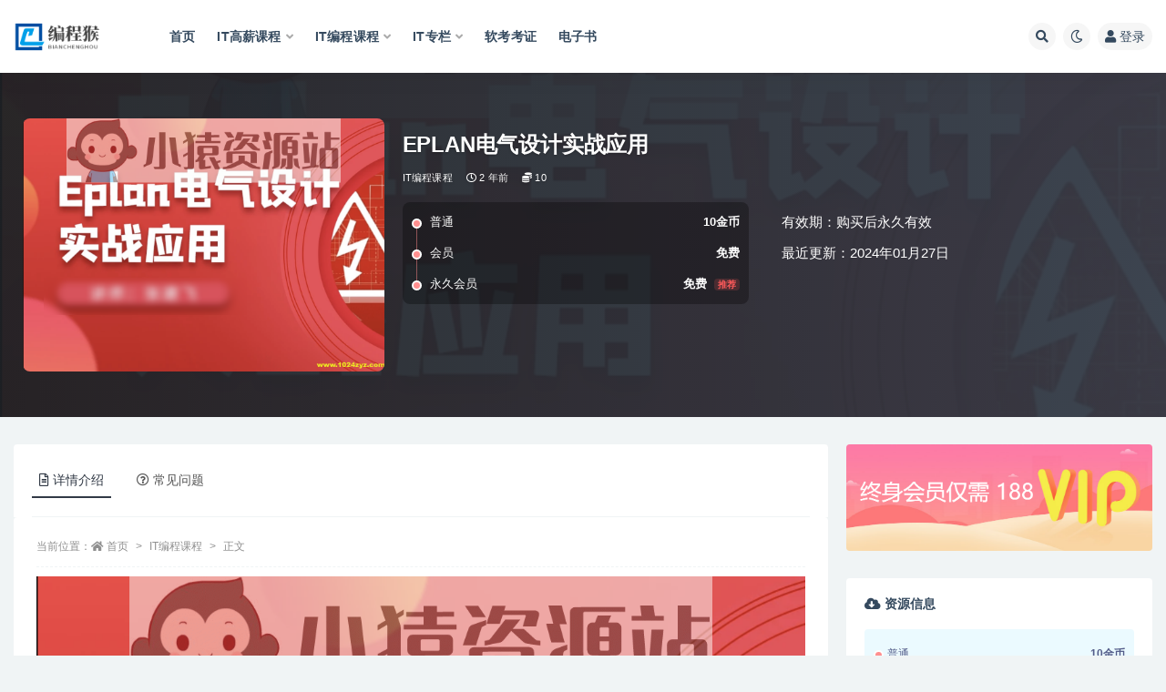

--- FILE ---
content_type: text/html; charset=UTF-8
request_url: https://www.66avg.com/8445.html
body_size: 13467
content:
<!doctype html>
<html lang="zh-Hans">
<head>
	<meta http-equiv="Content-Type" content="text/html; charset=UTF-8">
	<meta name="viewport" content="width=device-width, initial-scale=1, minimum-scale=1, maximum-scale=1">
	<link rel="profile" href="https://gmpg.org/xfn/11">
	<title>EPLAN电气设计实战应用_编程猴</title>
<meta name='robots' content='max-image-preview:large' />
<meta name="keywords" content="EPLAN电气设计实战应用,智控教育-张建飞-EPLAN电气设计实战应用,智控教育-EPLAN电气设计实战应用,张建飞-EPLAN电气设计实战应用,EPLAN电气设计实战">
<meta name="description" content="EPLAN电气设计实战应用">
<meta property="og:title" content="EPLAN电气设计实战应用">
<meta property="og:description" content="EPLAN电气设计实战应用">
<meta property="og:type" content="article">
<meta property="og:url" content="https://www.66avg.com/8445.html">
<meta property="og:site_name" content="编程猴">
<meta property="og:image" content="https://www.1024zyz.com/wp-content/uploads/2024/01/1706367882-2cff9bac98957e3.png">
<link href="https://www.66avg.com/wp-content/uploads/2023/01/Snipaste_2023-01-09_00-16-25.png" rel="icon">
<style id='wp-img-auto-sizes-contain-inline-css'>
img:is([sizes=auto i],[sizes^="auto," i]){contain-intrinsic-size:3000px 1500px}
/*# sourceURL=wp-img-auto-sizes-contain-inline-css */
</style>
<style id='classic-theme-styles-inline-css'>
/*! This file is auto-generated */
.wp-block-button__link{color:#fff;background-color:#32373c;border-radius:9999px;box-shadow:none;text-decoration:none;padding:calc(.667em + 2px) calc(1.333em + 2px);font-size:1.125em}.wp-block-file__button{background:#32373c;color:#fff;text-decoration:none}
/*# sourceURL=/wp-includes/css/classic-themes.min.css */
</style>
<link rel='stylesheet' id='bootstrap-css' href='https://www.66avg.com/wp-content/themes/ripro-v2/assets/bootstrap/css/bootstrap.min.css?ver=4.6.0' media='all' />
<link rel='stylesheet' id='csf-fa5-css' href='https://www.66avg.com/wp-content/themes/ripro-v2/assets/font-awesome/css/all.min.css?ver=5.14.0' media='all' />
<link rel='stylesheet' id='csf-fa5-v4-shims-css' href='https://www.66avg.com/wp-content/themes/ripro-v2/assets/font-awesome/css/v4-shims.min.css?ver=5.14.0' media='all' />
<link rel='stylesheet' id='plugins-css' href='https://www.66avg.com/wp-content/themes/ripro-v2/assets/css/plugins.css?ver=1.0.0' media='all' />
<link rel='stylesheet' id='app-css' href='https://www.66avg.com/wp-content/themes/ripro-v2/assets/css/app.css?ver=4.6.0' media='all' />
<link rel='stylesheet' id='dark-css' href='https://www.66avg.com/wp-content/themes/ripro-v2/assets/css/dark.css?ver=4.6.0' media='all' />
<script src="https://www.66avg.com/wp-content/themes/ripro-v2/assets/js/jquery.min.js?ver=3.5.1" id="jquery-js"></script>
<link rel="canonical" href="https://www.66avg.com/8445.html" />
<link rel='shortlink' href='https://www.66avg.com/?p=8445' />
<style id='global-styles-inline-css'>
:root{--wp--preset--aspect-ratio--square: 1;--wp--preset--aspect-ratio--4-3: 4/3;--wp--preset--aspect-ratio--3-4: 3/4;--wp--preset--aspect-ratio--3-2: 3/2;--wp--preset--aspect-ratio--2-3: 2/3;--wp--preset--aspect-ratio--16-9: 16/9;--wp--preset--aspect-ratio--9-16: 9/16;--wp--preset--color--black: #000000;--wp--preset--color--cyan-bluish-gray: #abb8c3;--wp--preset--color--white: #ffffff;--wp--preset--color--pale-pink: #f78da7;--wp--preset--color--vivid-red: #cf2e2e;--wp--preset--color--luminous-vivid-orange: #ff6900;--wp--preset--color--luminous-vivid-amber: #fcb900;--wp--preset--color--light-green-cyan: #7bdcb5;--wp--preset--color--vivid-green-cyan: #00d084;--wp--preset--color--pale-cyan-blue: #8ed1fc;--wp--preset--color--vivid-cyan-blue: #0693e3;--wp--preset--color--vivid-purple: #9b51e0;--wp--preset--gradient--vivid-cyan-blue-to-vivid-purple: linear-gradient(135deg,rgb(6,147,227) 0%,rgb(155,81,224) 100%);--wp--preset--gradient--light-green-cyan-to-vivid-green-cyan: linear-gradient(135deg,rgb(122,220,180) 0%,rgb(0,208,130) 100%);--wp--preset--gradient--luminous-vivid-amber-to-luminous-vivid-orange: linear-gradient(135deg,rgb(252,185,0) 0%,rgb(255,105,0) 100%);--wp--preset--gradient--luminous-vivid-orange-to-vivid-red: linear-gradient(135deg,rgb(255,105,0) 0%,rgb(207,46,46) 100%);--wp--preset--gradient--very-light-gray-to-cyan-bluish-gray: linear-gradient(135deg,rgb(238,238,238) 0%,rgb(169,184,195) 100%);--wp--preset--gradient--cool-to-warm-spectrum: linear-gradient(135deg,rgb(74,234,220) 0%,rgb(151,120,209) 20%,rgb(207,42,186) 40%,rgb(238,44,130) 60%,rgb(251,105,98) 80%,rgb(254,248,76) 100%);--wp--preset--gradient--blush-light-purple: linear-gradient(135deg,rgb(255,206,236) 0%,rgb(152,150,240) 100%);--wp--preset--gradient--blush-bordeaux: linear-gradient(135deg,rgb(254,205,165) 0%,rgb(254,45,45) 50%,rgb(107,0,62) 100%);--wp--preset--gradient--luminous-dusk: linear-gradient(135deg,rgb(255,203,112) 0%,rgb(199,81,192) 50%,rgb(65,88,208) 100%);--wp--preset--gradient--pale-ocean: linear-gradient(135deg,rgb(255,245,203) 0%,rgb(182,227,212) 50%,rgb(51,167,181) 100%);--wp--preset--gradient--electric-grass: linear-gradient(135deg,rgb(202,248,128) 0%,rgb(113,206,126) 100%);--wp--preset--gradient--midnight: linear-gradient(135deg,rgb(2,3,129) 0%,rgb(40,116,252) 100%);--wp--preset--font-size--small: 13px;--wp--preset--font-size--medium: 20px;--wp--preset--font-size--large: 36px;--wp--preset--font-size--x-large: 42px;--wp--preset--spacing--20: 0.44rem;--wp--preset--spacing--30: 0.67rem;--wp--preset--spacing--40: 1rem;--wp--preset--spacing--50: 1.5rem;--wp--preset--spacing--60: 2.25rem;--wp--preset--spacing--70: 3.38rem;--wp--preset--spacing--80: 5.06rem;--wp--preset--shadow--natural: 6px 6px 9px rgba(0, 0, 0, 0.2);--wp--preset--shadow--deep: 12px 12px 50px rgba(0, 0, 0, 0.4);--wp--preset--shadow--sharp: 6px 6px 0px rgba(0, 0, 0, 0.2);--wp--preset--shadow--outlined: 6px 6px 0px -3px rgb(255, 255, 255), 6px 6px rgb(0, 0, 0);--wp--preset--shadow--crisp: 6px 6px 0px rgb(0, 0, 0);}:where(.is-layout-flex){gap: 0.5em;}:where(.is-layout-grid){gap: 0.5em;}body .is-layout-flex{display: flex;}.is-layout-flex{flex-wrap: wrap;align-items: center;}.is-layout-flex > :is(*, div){margin: 0;}body .is-layout-grid{display: grid;}.is-layout-grid > :is(*, div){margin: 0;}:where(.wp-block-columns.is-layout-flex){gap: 2em;}:where(.wp-block-columns.is-layout-grid){gap: 2em;}:where(.wp-block-post-template.is-layout-flex){gap: 1.25em;}:where(.wp-block-post-template.is-layout-grid){gap: 1.25em;}.has-black-color{color: var(--wp--preset--color--black) !important;}.has-cyan-bluish-gray-color{color: var(--wp--preset--color--cyan-bluish-gray) !important;}.has-white-color{color: var(--wp--preset--color--white) !important;}.has-pale-pink-color{color: var(--wp--preset--color--pale-pink) !important;}.has-vivid-red-color{color: var(--wp--preset--color--vivid-red) !important;}.has-luminous-vivid-orange-color{color: var(--wp--preset--color--luminous-vivid-orange) !important;}.has-luminous-vivid-amber-color{color: var(--wp--preset--color--luminous-vivid-amber) !important;}.has-light-green-cyan-color{color: var(--wp--preset--color--light-green-cyan) !important;}.has-vivid-green-cyan-color{color: var(--wp--preset--color--vivid-green-cyan) !important;}.has-pale-cyan-blue-color{color: var(--wp--preset--color--pale-cyan-blue) !important;}.has-vivid-cyan-blue-color{color: var(--wp--preset--color--vivid-cyan-blue) !important;}.has-vivid-purple-color{color: var(--wp--preset--color--vivid-purple) !important;}.has-black-background-color{background-color: var(--wp--preset--color--black) !important;}.has-cyan-bluish-gray-background-color{background-color: var(--wp--preset--color--cyan-bluish-gray) !important;}.has-white-background-color{background-color: var(--wp--preset--color--white) !important;}.has-pale-pink-background-color{background-color: var(--wp--preset--color--pale-pink) !important;}.has-vivid-red-background-color{background-color: var(--wp--preset--color--vivid-red) !important;}.has-luminous-vivid-orange-background-color{background-color: var(--wp--preset--color--luminous-vivid-orange) !important;}.has-luminous-vivid-amber-background-color{background-color: var(--wp--preset--color--luminous-vivid-amber) !important;}.has-light-green-cyan-background-color{background-color: var(--wp--preset--color--light-green-cyan) !important;}.has-vivid-green-cyan-background-color{background-color: var(--wp--preset--color--vivid-green-cyan) !important;}.has-pale-cyan-blue-background-color{background-color: var(--wp--preset--color--pale-cyan-blue) !important;}.has-vivid-cyan-blue-background-color{background-color: var(--wp--preset--color--vivid-cyan-blue) !important;}.has-vivid-purple-background-color{background-color: var(--wp--preset--color--vivid-purple) !important;}.has-black-border-color{border-color: var(--wp--preset--color--black) !important;}.has-cyan-bluish-gray-border-color{border-color: var(--wp--preset--color--cyan-bluish-gray) !important;}.has-white-border-color{border-color: var(--wp--preset--color--white) !important;}.has-pale-pink-border-color{border-color: var(--wp--preset--color--pale-pink) !important;}.has-vivid-red-border-color{border-color: var(--wp--preset--color--vivid-red) !important;}.has-luminous-vivid-orange-border-color{border-color: var(--wp--preset--color--luminous-vivid-orange) !important;}.has-luminous-vivid-amber-border-color{border-color: var(--wp--preset--color--luminous-vivid-amber) !important;}.has-light-green-cyan-border-color{border-color: var(--wp--preset--color--light-green-cyan) !important;}.has-vivid-green-cyan-border-color{border-color: var(--wp--preset--color--vivid-green-cyan) !important;}.has-pale-cyan-blue-border-color{border-color: var(--wp--preset--color--pale-cyan-blue) !important;}.has-vivid-cyan-blue-border-color{border-color: var(--wp--preset--color--vivid-cyan-blue) !important;}.has-vivid-purple-border-color{border-color: var(--wp--preset--color--vivid-purple) !important;}.has-vivid-cyan-blue-to-vivid-purple-gradient-background{background: var(--wp--preset--gradient--vivid-cyan-blue-to-vivid-purple) !important;}.has-light-green-cyan-to-vivid-green-cyan-gradient-background{background: var(--wp--preset--gradient--light-green-cyan-to-vivid-green-cyan) !important;}.has-luminous-vivid-amber-to-luminous-vivid-orange-gradient-background{background: var(--wp--preset--gradient--luminous-vivid-amber-to-luminous-vivid-orange) !important;}.has-luminous-vivid-orange-to-vivid-red-gradient-background{background: var(--wp--preset--gradient--luminous-vivid-orange-to-vivid-red) !important;}.has-very-light-gray-to-cyan-bluish-gray-gradient-background{background: var(--wp--preset--gradient--very-light-gray-to-cyan-bluish-gray) !important;}.has-cool-to-warm-spectrum-gradient-background{background: var(--wp--preset--gradient--cool-to-warm-spectrum) !important;}.has-blush-light-purple-gradient-background{background: var(--wp--preset--gradient--blush-light-purple) !important;}.has-blush-bordeaux-gradient-background{background: var(--wp--preset--gradient--blush-bordeaux) !important;}.has-luminous-dusk-gradient-background{background: var(--wp--preset--gradient--luminous-dusk) !important;}.has-pale-ocean-gradient-background{background: var(--wp--preset--gradient--pale-ocean) !important;}.has-electric-grass-gradient-background{background: var(--wp--preset--gradient--electric-grass) !important;}.has-midnight-gradient-background{background: var(--wp--preset--gradient--midnight) !important;}.has-small-font-size{font-size: var(--wp--preset--font-size--small) !important;}.has-medium-font-size{font-size: var(--wp--preset--font-size--medium) !important;}.has-large-font-size{font-size: var(--wp--preset--font-size--large) !important;}.has-x-large-font-size{font-size: var(--wp--preset--font-size--x-large) !important;}
/*# sourceURL=global-styles-inline-css */
</style>
</head>
<body class="wp-singular post-template-default single single-post postid-8445 single-format-standard wp-theme-ripro-v2 wide-screen navbar-sticky with-hero hero-wide hero-shop pagination-numeric no-off-canvas sidebar-right">
<div id="app" class="site">
	
<header class="site-header">
    <div class="container">
	    <div class="navbar">
			  <div class="logo-wrapper">
          <a href="https://www.66avg.com/">
        <img class="logo regular" src="http://www.66avg.com/wp-content/uploads/2023/01/logo_20230108_uugai.com_1673189447161.png" alt="编程猴">
      </a>
    
  </div> 			
			<div class="sep"></div>
			
			<nav class="main-menu d-none d-lg-block">
			<ul id="menu-%e7%bc%96%e7%a8%8b%e7%8c%b4" class="nav-list u-plain-list"><li class="menu-item menu-item-type-custom menu-item-object-custom menu-item-home"><a href="http://www.66avg.com/">首页</a></li>
<li class="menu-item menu-item-type-taxonomy menu-item-object-category menu-item-has-children"><a href="https://www.66avg.com/hige">IT高薪课程</a>
<ul class="sub-menu">
	<li class="menu-item menu-item-type-taxonomy menu-item-object-category"><a href="https://www.66avg.com/mktx">mk体系</a></li>
	<li class="menu-item menu-item-type-taxonomy menu-item-object-category"><a href="https://www.66avg.com/house">黑马博学谷</a></li>
	<li class="menu-item menu-item-type-taxonomy menu-item-object-category"><a href="https://www.66avg.com/geekcamp">Geek训练营</a></li>
	<li class="menu-item menu-item-type-taxonomy menu-item-object-category"><a href="https://www.66avg.com/msb">马士兵</a></li>
	<li class="menu-item menu-item-type-taxonomy menu-item-object-category"><a href="https://www.66avg.com/kkb">开课b</a></li>
</ul>
</li>
<li class="menu-item menu-item-type-taxonomy menu-item-object-category current-post-ancestor current-menu-parent current-post-parent menu-item-has-children"><a href="https://www.66avg.com/boutiques">IT编程课程</a>
<ul class="sub-menu">
	<li class="menu-item menu-item-type-taxonomy menu-item-object-category"><a href="https://www.66avg.com/mksz">mk实战</a></li>
	<li class="menu-item menu-item-type-taxonomy menu-item-object-category"><a href="https://www.66avg.com/house">黑马博学谷</a></li>
	<li class="menu-item menu-item-type-taxonomy menu-item-object-category"><a href="https://www.66avg.com/kkb">开课b</a></li>
	<li class="menu-item menu-item-type-taxonomy menu-item-object-category"><a href="https://www.66avg.com/msb">马士兵</a></li>
	<li class="menu-item menu-item-type-taxonomy menu-item-object-category"><a href="https://www.66avg.com/wyy">网易云</a></li>
	<li class="menu-item menu-item-type-taxonomy menu-item-object-category"><a href="https://www.66avg.com/geek">Geek</a></li>
	<li class="menu-item menu-item-type-taxonomy menu-item-object-category"><a href="https://www.66avg.com/xmg">小马哥</a></li>
	<li class="menu-item menu-item-type-taxonomy menu-item-object-category"><a href="https://www.66avg.com/lg">LG</a></li>
	<li class="menu-item menu-item-type-taxonomy menu-item-object-category"><a href="https://www.66avg.com/cto">cto</a></li>
</ul>
</li>
<li class="menu-item menu-item-type-taxonomy menu-item-object-category menu-item-has-children"><a href="https://www.66avg.com/column">IT专栏</a>
<ul class="sub-menu">
	<li class="menu-item menu-item-type-taxonomy menu-item-object-category"><a href="https://www.66avg.com/geek">Geek</a></li>
	<li class="menu-item menu-item-type-taxonomy menu-item-object-category"><a href="https://www.66avg.com/mkzl">mk专栏</a></li>
	<li class="menu-item menu-item-type-taxonomy menu-item-object-category"><a href="https://www.66avg.com/juejin">掘金</a></li>
</ul>
</li>
<li class="menu-item menu-item-type-taxonomy menu-item-object-category"><a href="https://www.66avg.com/ruankao">软考考证</a></li>
<li class="menu-item menu-item-type-taxonomy menu-item-object-category"><a href="https://www.66avg.com/book">电子书</a></li>
</ul>			</nav>
			
			<div class="actions">
				
								<span class="btn btn-sm search-open navbar-button ml-2" rel="nofollow noopener noreferrer" data-action="omnisearch-open" data-target="#omnisearch" title="搜索"><i class="fas fa-search"></i></span>
				
				
						        <span class="btn btn-sm toggle-dark navbar-button ml-2" rel="nofollow noopener noreferrer" title="夜间模式"><i class="fa fa-moon-o"></i></span>
                                
				<!-- user navbar dropdown  -->
		        				<a class="login-btn navbar-button ml-2" rel="nofollow noopener noreferrer" href="#"><i class="fa fa-user mr-1"></i>登录</a>
								<!-- user navbar dropdown -->

                
		        <div class="burger"></div>

		        
		    </div>
		    
	    </div>
    </div>
</header>

<div class="header-gap"></div>


<div class="hero lazyload visible" data-bg="https://www.1024zyz.com/wp-content/uploads/2024/01/1706367882-2cff9bac98957e3.png">



<div class="hero-shop-warp">
    <div class="container-lg">
        <div class="row">
            <div class="col-lg-4 img-box">
                <img class="lazyload" data-src="https://www.1024zyz.com/wp-content/uploads/2024/01/1706367882-2cff9bac98957e3.png" src="[data-uri]" alt="EPLAN电气设计实战应用" />
                <noscript><img src="https://www.1024zyz.com/wp-content/uploads/2024/01/1706367882-2cff9bac98957e3.png" alt="EPLAN电气设计实战应用" /></noscript>
            </div>
            <div class="col-lg-8 info-box">
                <header class="entry-header">
<h1 class="entry-title">EPLAN电气设计实战应用</h1>          <div class="entry-meta">
            
                          <span class="meta-category">
                <a href="https://www.66avg.com/boutiques" rel="category">IT编程课程</a>
              </span>
                          <span class="meta-date">
                  <time datetime="2024-01-29T05:30:26+08:00">
                    <i class="fa fa-clock-o"></i>
                    2 年前                  </time>
              </span>
            <span class="meta-shhop-icon"><i class="fas fa-coins"></i> 10</span>                <span class="meta-edit"></span>
            

          </div>
        </header>

                <div class="row">
                    <div class="col-lg-6 col-12">
                        <ul class="pricing-options"><li><span>普通</span><b>10金币</b></li><li><span>会员</span><b>免费</b></li><li><span>永久会员</span><b>免费<small class="badge badge-danger-lighten ml-2">推荐</small></b></li></ul>                    </div>
                    <div class="col-lg-6 col-12">
                        <ul class="down-info"><li><p class="data-label">有效期：购买后永久有效</p></li><li><p class="data-label">最近更新：2024年01月27日</p></li></ul>                    </div>
    
                </div>
                
                
            </div>
        </div>
    </div>
</div>
</div>	<main id="main" role="main" class="site-content">
<div class="container">
	<div class="row">
		<div class="content-column col-lg-9">
			<div class="content-area">
				


<div class="single-download-nav">
  <ul class="nav nav-pills" id="pills-tab" role="tablist">

    <li class="nav-item" role="presentation">
      <a class="nav-link active" id="pills-details-tab" data-toggle="pill" href="#pills-details" role="tab" aria-controls="pills-details" aria-selected="true"><i class="far fa-file-alt mr-1"></i>详情介绍</a>
    </li>

    
        <li class="nav-item" role="presentation">
      <a class="nav-link" id="pills-faq-tab" data-toggle="pill" href="#pills-faq" role="tab" aria-controls="pills-faq" aria-selected="false"><i class="far fa-question-circle mr-1"></i>常见问题</a>
    </li>
        
  </ul>
</div>

<div class="tab-content" id="pills-tabContent">

  <div class="tab-pane fade show active" id="pills-details" role="tabpanel" aria-labelledby="pills-details-tab">
    <article id="post-8445" class="article-content post-8445 post type-post status-publish format-standard hentry category-boutiques tag-261">
      <div class="container">
                <div class="article-crumb"><ol class="breadcrumb">当前位置：<li class="home"><i class="fa fa-home"></i> <a href="https://www.66avg.com">首页</a></li><li><a href="https://www.66avg.com/boutiques">IT编程课程</a></li><li class="active">正文</li></ol></div>
        
        
        <div class="pt-0 d-none d-block d-xl-none d-lg-none"><aside id="header-widget-shop-down" class="widget-area"><p></p></aside></div>      
        <div class="entry-wrapper">
                    <div class="entry-content u-text-format u-clearfix">
            <figure id="attachment_8540" aria-describedby="caption-attachment-8540" style="width: 1140px" class="wp-caption alignnone"><img fetchpriority="high" decoding="async" class="wp-image-8540 size-full" src="https://www.1024zyz.com/wp-content/uploads/2024/01/1706367882-2cff9bac98957e3.png" alt="EPLAN电气设计实战应用" width="1140" height="800" /><figcaption id="caption-attachment-8540" class="wp-caption-text">EPLAN电气设计实战应用</figcaption></figure>
<p>&nbsp;</p>
<p>【资源目录】:</p>
<p>├──第10章宏应用-10.1.创建宏与值集.mp4 165.79M<br />
├──第10章宏应用-10.2.宏管理.mp4 96.35M<br />
├──第11章封面与表格设计-11.封面表格的设计.mp4 150.89M<br />
├──第12章安装板布局-12.安装板布局.mp4 108.03M<br />
├──第13章3D设计-13.1.3D布局空间与设备放置.mp4 120.95M<br />
├──第13章3D设计-13.2.模型视图、钻孔视图与箱柜设备清单.mp4 102.57M<br />
├──第13章3D设计-13.3.3D箱柜制作.mp4 97.81M<br />
├──第13章3D设计-13.4.3D元件制作.mp4 176.01M<br />
├──第14章项目演示-14.1.示例项目分析.mp4 110.58M<br />
├──第14章项目演示-14.10.驱动柜电机回路.mp4 61.79M<br />
├──第14章项目演示-14.11.驱动柜变频回路.mp4 42.44M<br />
├──第14章项目演示-14.12.驱动柜伺服回路.mp4 212.26M<br />
├──第14章项目演示-14.13.驱动柜控制回路.mp4 99.97M<br />
├──第14章项目演示-14.14.封面设计.mp4 39.27M<br />
├──第14章项目演示-14.15.报表生成.mp4 71.85M<br />
├──第14章项目演示-14.16.项目导出为PDF文件.mp4 156.74M<br />
├──第14章项目演示-14.2.项目结构分析.mp4 46.52M<br />
├──第14章项目演示-14.3.电源柜主电源分配.mp4 382.42M<br />
├──第14章项目演示-14.4.控制柜电源分配.mp4 60.86M<br />
├──第14章项目演示-14.5.控制柜HMI设计.mp4 56.07M<br />
├──第14章项目演示-14.6.控制柜PLC总览.mp4 122.23M<br />
├──第14章项目演示-14.7.控制柜PLC-DI.mp4 285.14M<br />
├──第14章项目演示-14.8.控制柜PLC-DO.mp4 181.78M<br />
├──第14章项目演示-14.9.控制柜控制回路.mp4 81.95M<br />
├──第1章软件介绍-1.Eplan软件安装与介绍.mp4 192.58M<br />
├──第2章项目创建-2.项目创建与管理.mp4 98.68M<br />
├──第3章面向图形的设计-3.1.创建页与插入符号.mp4 256.53M<br />
├──第3章面向图形的设计-3.2.连接符号与文本使用.mp4 143.22M<br />
├──第3章面向图形的设计-3.3.黑盒、结构盒与PLC盒的使用.mp4 150.90M<br />
├──第3章面向图形的设计-3.4.关联参考.mp4 102.05M<br />
├──第4章面向对象的设计-4.面向对象的设计.mp4 162.91M<br />
├──第5章电缆和端子绘制-5.电缆和端子.mp4 189.96M<br />
├──第6章PLC设-6.PLC设计.mp4 156.57M<br />
├──第7章线号放置与层管理-7.1.连接编号的手自动放置.mp4 181.66M<br />
├──第7章线号放置与层管理-7.2.连接颜色与层管理.mp4 104.86M<br />
├──第8章部件管理与应用-8.1.部件库的创建与导入导出.mp4 80.33M<br />
├──第8章部件管理与应用-8.2.新建部件.mp4 136.96M<br />
├──第9章报表应用-9.1.报表页和嵌入式报表生成.mp4 105.32M<br />
└──第9章报表应用-9.2.数据导出为EXCEL和PDF文件.mp4 129.32M</p>
<p>&nbsp;</p>
<div class="post-note alert alert-warning mt-2" role="alert"><small><strong>声明：</strong>本站所有文章，如无特殊说明或标注，均为本站原创发布。任何个人或组织，在未征得本站同意时，禁止复制、盗用、采集、发布本站内容到任何网站、书籍等各类媒体平台。如若本站内容侵犯了原著者的合法权益，可联系我们进行处理。</small></div><div class="entry-tags"><a href="https://www.66avg.com/tag/%e5%b5%8c%e5%85%a5%e5%bc%8f" class="btn btn-sm btn-light mr-2" rel="tag">嵌入式</a></div>          </div>
          <div class="site_abc_wrap pc bottum"><a href="https://www.66avg.com/user/vip" target="_blank" rel="nofollow noopener noreferrer" data-toggle="tooltip" data-html="true" title="<u>广告：</u>终身会员限时优惠188元"><img src="https://www.66avg.com/wp-content/uploads/2023/03/Snipaste_2023-03-08_00-21-28.png" style=" width: 100%; "></a></div>        </div>
      </div>
    </article>
  </div>

  
    <div class="tab-pane fade" id="pills-faq" role="tabpanel" aria-labelledby="pills-faq-tab">

    <div class="accordion" id="accordionhelp">
          <div class="card">
        <div class="card-header" id="heading-0">
          <h2 class="mb-0">
            <button class="btn btn-sm btn-block text-left collapsed" type="button" data-toggle="collapse" data-target="#collapse-0" aria-expanded="false" aria-controls="collapse-0">
              免费下载或者VIP会员资源能否直接商用？<span class="fa fa-plus"></span><span class="fa fa-minus"></span>
            </button>

          </h2>
        </div>
        <div id="collapse-0" class="collapse" aria-labelledby="heading-0" data-parent="#accordionhelp">
          <div class="card-body bg-primary text-white">
            本站所有资源版权均属于原作者所有，这里所提供资源均只能用于参考学习用，请勿直接商用。若由于商用引起版权纠纷，一切责任均由使用者承担。更多说明请参考 VIP介绍。          </div>
        </div>
      </div>
          <div class="card">
        <div class="card-header" id="heading-1">
          <h2 class="mb-0">
            <button class="btn btn-sm btn-block text-left collapsed" type="button" data-toggle="collapse" data-target="#collapse-1" aria-expanded="false" aria-controls="collapse-1">
              提示下载完但解压或打开不了？<span class="fa fa-plus"></span><span class="fa fa-minus"></span>
            </button>

          </h2>
        </div>
        <div id="collapse-1" class="collapse" aria-labelledby="heading-1" data-parent="#accordionhelp">
          <div class="card-body bg-primary text-white">
            最常见的情况是下载不完整: 可对比下载完压缩包的与网盘上的容量，若小于网盘提示的容量则是这个原因。这是浏览器下载的bug，建议用百度网盘软件或迅雷下载。 若排除这种情况，可在对应资源底部留言，或联络我们。          </div>
        </div>
      </div>
          <div class="card">
        <div class="card-header" id="heading-2">
          <h2 class="mb-0">
            <button class="btn btn-sm btn-block text-left collapsed" type="button" data-toggle="collapse" data-target="#collapse-2" aria-expanded="false" aria-controls="collapse-2">
              找不到素材资源介绍文章里的示例图片？<span class="fa fa-plus"></span><span class="fa fa-minus"></span>
            </button>

          </h2>
        </div>
        <div id="collapse-2" class="collapse" aria-labelledby="heading-2" data-parent="#accordionhelp">
          <div class="card-body bg-primary text-white">
            对于会员专享、整站源码、程序插件、网站模板、网页模版等类型的素材，文章内用于介绍的图片通常并不包含在对应可供下载素材包内。这些相关商业图片需另外购买，且本站不负责(也没有办法)找到出处。 同样地一些字体文件也是这种情况，但部分素材会在素材包内有一份字体下载链接清单。          </div>
        </div>
      </div>
          <div class="card">
        <div class="card-header" id="heading-3">
          <h2 class="mb-0">
            <button class="btn btn-sm btn-block text-left collapsed" type="button" data-toggle="collapse" data-target="#collapse-3" aria-expanded="false" aria-controls="collapse-3">
              付款后无法显示下载地址或者无法查看内容？<span class="fa fa-plus"></span><span class="fa fa-minus"></span>
            </button>

          </h2>
        </div>
        <div id="collapse-3" class="collapse" aria-labelledby="heading-3" data-parent="#accordionhelp">
          <div class="card-body bg-primary text-white">
            如果您已经成功付款但是网站没有弹出成功提示，请联系站长提供付款信息为您处理          </div>
        </div>
      </div>
          <div class="card">
        <div class="card-header" id="heading-4">
          <h2 class="mb-0">
            <button class="btn btn-sm btn-block text-left collapsed" type="button" data-toggle="collapse" data-target="#collapse-4" aria-expanded="false" aria-controls="collapse-4">
              购买该资源后，可以退款吗？<span class="fa fa-plus"></span><span class="fa fa-minus"></span>
            </button>

          </h2>
        </div>
        <div id="collapse-4" class="collapse" aria-labelledby="heading-4" data-parent="#accordionhelp">
          <div class="card-body bg-primary text-white">
            源码素材属于虚拟商品，具有可复制性，可传播性，一旦授予，不接受任何形式的退款、换货要求。请您在购买获取之前确认好 是您所需要的资源          </div>
        </div>
      </div>
        </div>
  </div>
  

</div>


<div class="entry-navigation">
	<div class="row">
            	<div class="col-lg-6 col-12">
            <a class="entry-page-prev" href="https://www.66avg.com/8441.html" title="韦东山-嵌入式Linux全新系列教程之驱动大全(基于IMX6ULL开发板)">
                <div class="entry-page-icon"><i class="fas fa-arrow-left"></i></div>
                <div class="entry-page-info">
                    <span class="d-block rnav">上一篇</span>
                    <span class="d-block title">韦东山-嵌入式Linux全新系列教程之驱动大全(基于IMX6ULL开发板)</span>
                </div>
            </a> 
        </div>
                    	<div class="col-lg-6 col-12">
            <a class="entry-page-next" href="https://www.66avg.com/8447.html" title="清晖PMP培训视频">
                <div class="entry-page-info">
                    <span class="d-block rnav">下一篇</span>
                    <span class="d-block title">清晖PMP培训视频</span>
                </div>
                <div class="entry-page-icon"><i class="fas fa-arrow-right"></i></div>
            </a>
        </div>
            </div>
</div>    <div class="related-posts">
        <h3 class="u-border-title">相关文章</h3>
        <div class="row">
                      <div class="col-lg-3 col-md-4 col-6 ">
              <article id="post-20764" class="post post-grid post-20764 type-post status-publish format-standard has-post-thumbnail hentry category-hige tag-c tag-linux tag-261 tag-65 tag-29 tag-63">
                  <div class="entry-media"><div class="placeholder" style="padding-bottom: 66.666666666667%"><a href="https://www.66avg.com/20764.html" title="尚硅谷嵌入式2025年3月" rel="nofollow noopener noreferrer"><img class="lazyload" data-src="https://www.66avg.com/wp-content/uploads/2025/05/1746330331078-300x200.jpg" src="http://www.66avg.com/wp-content/themes/ripro-v2/assets/img/thumb-ing.gif" alt="尚硅谷嵌入式2025年3月" /></a></div></div>                  <div class="entry-wrapper">
                    <header class="entry-header"><h2 class="entry-title"><a href="https://www.66avg.com/20764.html" title="尚硅谷嵌入式2025年3月" rel="bookmark">尚硅谷嵌入式2025年3月</a></h2></header>
                                    </div>
            </article>
          </div>
                      <div class="col-lg-3 col-md-4 col-6 ">
              <article id="post-20723" class="post post-grid post-20723 type-post status-publish format-standard has-post-thumbnail hentry category-boutiques tag-261">
                  <div class="entry-media"><div class="placeholder" style="padding-bottom: 66.666666666667%"><a href="https://www.66avg.com/20723.html" title="尚硅谷嵌入式之电子元器件入门" rel="nofollow noopener noreferrer"><img class="lazyload" data-src="https://www.66avg.com/wp-content/uploads/2025/04/1745545704818-300x200.png" src="http://www.66avg.com/wp-content/themes/ripro-v2/assets/img/thumb-ing.gif" alt="尚硅谷嵌入式之电子元器件入门" /></a></div></div>                  <div class="entry-wrapper">
                    <header class="entry-header"><h2 class="entry-title"><a href="https://www.66avg.com/20723.html" title="尚硅谷嵌入式之电子元器件入门" rel="bookmark">尚硅谷嵌入式之电子元器件入门</a></h2></header>
                                    </div>
            </article>
          </div>
                      <div class="col-lg-3 col-md-4 col-6 ">
              <article id="post-20699" class="post post-grid post-20699 type-post status-publish format-standard has-post-thumbnail hentry category-hige tag-linux tag-261 tag-65">
                  <div class="entry-media"><div class="placeholder" style="padding-bottom: 66.666666666667%"><a href="https://www.66avg.com/20699.html" title="基于RK3399嵌入式Linux驱动开发课程" rel="nofollow noopener noreferrer"><img class="lazyload" data-src="https://www.66avg.com/wp-content/uploads/2025/04/1745336339879-300x200.png" src="http://www.66avg.com/wp-content/themes/ripro-v2/assets/img/thumb-ing.gif" alt="基于RK3399嵌入式Linux驱动开发课程" /></a></div></div>                  <div class="entry-wrapper">
                    <header class="entry-header"><h2 class="entry-title"><a href="https://www.66avg.com/20699.html" title="基于RK3399嵌入式Linux驱动开发课程" rel="bookmark">基于RK3399嵌入式Linux驱动开发课程</a></h2></header>
                                    </div>
            </article>
          </div>
                      <div class="col-lg-3 col-md-4 col-6 ">
              <article id="post-21902" class="post post-grid post-21902 type-post status-publish format-standard has-post-thumbnail hentry category-boutiques">
                  <div class="entry-media"><div class="placeholder" style="padding-bottom: 66.666666666667%"><a href="https://www.66avg.com/21902.html" title="地图大师新手src漏洞挖掘指南合集" rel="nofollow noopener noreferrer"><img class="lazyload" data-src="https://www.66avg.com/wp-content/uploads/2026/01/Snipaste_2026-01-20_23-17-49-300x200.png" src="http://www.66avg.com/wp-content/themes/ripro-v2/assets/img/thumb-ing.gif" alt="地图大师新手src漏洞挖掘指南合集" /></a></div></div>                  <div class="entry-wrapper">
                    <header class="entry-header"><h2 class="entry-title"><a href="https://www.66avg.com/21902.html" title="地图大师新手src漏洞挖掘指南合集" rel="bookmark">地图大师新手src漏洞挖掘指南合集</a></h2></header>
                                    </div>
            </article>
          </div>
                  </div>
    </div>

			</div>
		</div>
					<div class="sidebar-column col-lg-3">
				<aside id="secondary" class="widget-area">
	<div id="media_image-2" class="widget widget_media_image"><a href="https://www.66avg.com/user/vip"><img width="950" height="331" src="https://www.66avg.com/wp-content/uploads/2023/03/Snipaste_2023-03-08_00-21-28.png" class="image wp-image-6079  attachment-full size-full" alt="" style="max-width: 100%; height: auto;" decoding="async" loading="lazy" srcset="https://www.66avg.com/wp-content/uploads/2023/03/Snipaste_2023-03-08_00-21-28.png 950w, https://www.66avg.com/wp-content/uploads/2023/03/Snipaste_2023-03-08_00-21-28-768x268.png 768w" sizes="auto, (max-width: 950px) 100vw, 950px" /></a></div><div id="ripro_v2_shop_down-2" class="widget ripro-v2-widget-shop-down"><div class="price"><h3><i class="fas fa-cloud-download-alt mr-1"></i>资源信息</h3></div><ul class="pricing-options"><li><span>普通</span><b>10金币</b></li><li><span>会员</span><b>免费</b></li><li><span>永久会员</span><b>免费<small class="badge badge-danger-lighten ml-2">推荐</small></b></li></ul><button type="button" class="btn btn-block btn-primary mb-3 login-btn">登录后下载</button><div class="down-info"><h5>其他信息</h5><ul class="infos"><li><p class="data-label">有效期</p><p class="info">永久有效</p></li><li><p class="data-label">最近更新</p><p class="info">2024年01月27日</p></li></ul></div><div class="down-help mt-2 small text-muted">下载遇到问题？可联系客服或留言反馈</div></div><div id="ripro_v2_widget_down_top-2" class="widget ripro_v2-widget-downtop"><h5 class="widget-title">下载热度排行榜</h5><ul class="user-top small"><li><span class="badge badge-warning text-white">1</span> <a href=https://www.66avg.com/4957.html>若依框架(RuoYi)系列视频教程 RuoYi-Vue前后端分离版本 118集 | 完结</a></li><li><span class="badge badge-warning text-white">2</span> <a href=https://www.66avg.com/4320.html>若依框架（RuoYi-Cloud 微服务版本）134节视频教程 | 完结</a></li><li><span class="badge badge-warning text-white">3</span> <a href=https://www.66avg.com/5050.html>NHANES数据挖掘入门到精通</a></li><li><span class="badge badge-warning text-white">4</span> <a href=https://www.66avg.com/5538.html>Java面试指北PDF版</a></li><li><span class="badge badge-warning text-white">5</span> <a href=https://www.66avg.com/5344.html>暗月2022教程 十二个完整的项目，靶场课件齐全 | 完结</a></li><li><span class="badge badge-warning text-white">6</span> <a href=https://www.66avg.com/5431.html>（新升级）React18+TS高仿AntD从零到一打造组件库 | 完结</a></li><li><span class="badge badge-warning text-white">7</span> <a href=https://www.66avg.com/3666.html>WEB前端线上系统课(20k+标准)|2023年|重磅首发|无秘更新数据结构与算法</a></li><li><span class="badge badge-warning text-white">8</span> <a href=https://www.66avg.com/5914.html>PMP第六版清华大学杨述老师全套视频</a></li><li><span class="badge badge-warning text-white">9</span> <a href=https://www.66avg.com/9951.html>咕泡人工智能深度学习系统班第八期</a></li><li><span class="badge badge-warning text-white">10</span> <a href=https://www.66avg.com/5199.html>网络安全培训-WEB安全培训-WEB渗透测试 暗月渗透测试 | 完结</a></li></ul></div></aside><!-- #secondary -->
			</div>
			</div>
</div>
	</main><!-- #main -->
	
	<footer class="site-footer">
				<div class="footer-copyright d-flex text-center">
			<div class="container">
								
							</div>
		</div>

	</footer><!-- #footer -->

</div><!-- #page -->

<div class="rollbar">
		<ul class="actions">
			<li>
						<a href="http://www.66avg.com/" rel="nofollow noopener noreferrer" data-toggle="tooltip" data-html="true" data-placement="left" title="首页"><i class="fas fa-home"></i></a>
		</li>
				<li>
						<a href="http://www.66avg.com/user?action=vip" rel="nofollow noopener noreferrer" data-toggle="tooltip" data-html="true" data-placement="left" title="VIP会员"><i class="fa fa-diamond"></i></a>
		</li>
				<li>
						<a href="http://www.66avg.com/user" rel="nofollow noopener noreferrer" data-toggle="tooltip" data-html="true" data-placement="left" title="个人中心"><i class="far fa-user"></i></a>
		</li>
				<li>
						<a href="http://wpa.qq.com/msgrd?v=3&amp;uin=3223642385&amp;site=www.66avg.com&amp;menu=yes" rel="nofollow noopener noreferrer" data-toggle="tooltip" data-html="true" data-placement="left" title="&lt;div&gt;&lt;b&gt;在线客服&lt;/b&gt; &lt;/div&gt;&lt;div&gt;QQ: 3223642385&lt;/div&gt;&lt;div&gt;直接点击添加好友，会自动进入QQ聊天窗口&lt;/div&gt;&lt;div&gt;&lt;u&gt;9:00~21:00&lt;/u&gt;&lt;/div&gt;"><i class="fab fa-qq"></i></a>
		</li>
			</ul>
		<div class="rollbar-item back-to-top">
		<i class="fas fa-chevron-up"></i>
	</div>
</div>
<div class="m-menubar">
		<ul>
			<li>
						<a href="http://www.66avg.com" rel="nofollow noopener noreferrer"><i class="fas fa-home"></i>首页</a>
		</li>
				<li>
						<a href="http://www.66avg.com/uncategorized" rel="nofollow noopener noreferrer"><i class="fas fa-layer-group"></i>分类</a>
		</li>
				<li>
						<a href="http://www.66avg.com/question" rel="nofollow noopener noreferrer"><i class="fab fa-ello"></i>问答</a>
		</li>
				<li>
						<a href="http://www.66avg.com/user" rel="nofollow noopener noreferrer"><i class="fas fa-user"></i>我的</a>
		</li>
				<li>
			<a href="javacript:void(0);" class="back-to-top" rel="nofollow noopener noreferrer"><i class="fas fa-chevron-up"></i>顶部<span></span></a>
		</li>
	</ul>
	</div>
<div id="omnisearch" class="omnisearch">
    <div class="container">
        <form class="omnisearch-form" method="get" action="https://www.66avg.com/">
            <div class="form-group">
                <div class="input-group input-group-merge input-group-flush">
                    <div class="input-group-prepend">
                        <span class="input-group-text"><i class="fas fa-search"></i></span>
                    </div>

					<div class="input-group-prepend d-flex align-items-center" style=" max-width: 35%; ">
                    <select  name='cat' id='omnisearch-cat' class='selectpicker'>
	<option value=''>全部</option>
	<option class="level-0" value="182">cto</option>
	<option class="level-0" value="255">Geek</option>
	<option class="level-0" value="207">Geek训练营</option>
	<option class="level-0" value="3">IT专栏</option>
	<option class="level-0" value="350">IT学习视频</option>
	<option class="level-0" value="34">IT编程课程</option>
	<option class="level-0" value="33">IT高薪课程</option>
	<option class="level-0" value="250">LG</option>
	<option class="level-0" value="215">mk专栏</option>
	<option class="level-0" value="216">mk体系</option>
	<option class="level-0" value="221">mk实战</option>
	<option class="level-0" value="351">亲子教育</option>
	<option class="level-0" value="73">小马哥</option>
	<option class="level-0" value="198">开课b</option>
	<option class="level-0" value="2">掘金</option>
	<option class="level-0" value="1">未分类</option>
	<option class="level-0" value="14">电子书</option>
	<option class="level-0" value="145">网易云</option>
	<option class="level-0" value="32">软考考证</option>
	<option class="level-0" value="84">马士兵</option>
	<option class="level-0" value="187">黑马博学谷</option>
</select>
				  	</div>
                    <input type="text" class="search-ajax-input form-control" name="s" value="" placeholder="输入关键词 回车搜索..." autocomplete="off">

                </div>
            </div>
        </form>
        <div class="omnisearch-suggestions">
            <div class="search-keywords">
                <a href="https://www.66avg.com/tag/ai" class="tag-cloud-link tag-link-111 tag-link-position-1" style="font-size: 14px;">AI</a>
<a href="https://www.66avg.com/tag/c" class="tag-cloud-link tag-link-55 tag-link-position-2" style="font-size: 14px;">C++</a>
<a href="https://www.66avg.com/tag/docker" class="tag-cloud-link tag-link-27 tag-link-position-3" style="font-size: 14px;">Docker</a>
<a href="https://www.66avg.com/geek" class="tag-cloud-link tag-link-255 tag-link-position-4" style="font-size: 14px;">Geek</a>
<a href="https://www.66avg.com/tag/http" class="tag-cloud-link tag-link-108 tag-link-position-5" style="font-size: 14px;">HTTP</a>
<a href="https://www.66avg.com/boutiques" class="tag-cloud-link tag-link-34 tag-link-position-6" style="font-size: 14px;">IT编程课程</a>
<a href="https://www.66avg.com/hige" class="tag-cloud-link tag-link-33 tag-link-position-7" style="font-size: 14px;">IT高薪课程</a>
<a href="https://www.66avg.com/tag/java" class="tag-cloud-link tag-link-18 tag-link-position-8" style="font-size: 14px;">Java</a>
<a href="https://www.66avg.com/tag/linux" class="tag-cloud-link tag-link-21 tag-link-position-9" style="font-size: 14px;">Linux</a>
<a href="https://www.66avg.com/mksz" class="tag-cloud-link tag-link-221 tag-link-position-10" style="font-size: 14px;">mk实战</a>
<a href="https://www.66avg.com/tag/mysql" class="tag-cloud-link tag-link-22 tag-link-position-11" style="font-size: 14px;">MySQL</a>
<a href="https://www.66avg.com/tag/python" class="tag-cloud-link tag-link-17 tag-link-position-12" style="font-size: 14px;">Python</a>
<a href="https://www.66avg.com/tag/redis" class="tag-cloud-link tag-link-25 tag-link-position-13" style="font-size: 14px;">Redis</a>
<a href="https://www.66avg.com/tag/web" class="tag-cloud-link tag-link-308 tag-link-position-14" style="font-size: 14px;">Web</a>
<a href="https://www.66avg.com/tag/%e5%88%86%e5%b8%83%e5%bc%8f" class="tag-cloud-link tag-link-93 tag-link-position-15" style="font-size: 14px;">分布式</a>
<a href="https://www.66avg.com/tag/%e6%b5%8b%e8%af%95" class="tag-cloud-link tag-link-65 tag-link-position-16" style="font-size: 14px;">测试</a>
<a href="https://www.66avg.com/tag/%e7%ae%97%e6%b3%95" class="tag-cloud-link tag-link-29 tag-link-position-17" style="font-size: 14px;">算法</a>
<a href="https://www.66avg.com/tag/%e9%9d%a2%e8%af%95" class="tag-cloud-link tag-link-63 tag-link-position-18" style="font-size: 14px;">面试</a>            </div>
            <div class="site_abc_wrap pc bottum"><a href="https://www.66avg.com/user/vip" target="_blank" rel="nofollow noopener noreferrer" data-toggle="tooltip" data-html="true" title="<u>广告：</u>终身会员限时优惠188元"><img src="https://www.66avg.com/wp-content/uploads/2023/03/Snipaste_2023-03-08_00-21-28.png" style=" width: 100%; "></a></div>        </div>
    </div>
</div>

<div class="dimmer"></div>

<div class="off-canvas">
  <div class="canvas-close"><i class="fas fa-times"></i></div>
  <div class="mobile-menu d-block d-xl-none d-lg-none"></div>
</div>
<script type="speculationrules">
{"prefetch":[{"source":"document","where":{"and":[{"href_matches":"/*"},{"not":{"href_matches":["/wp-*.php","/wp-admin/*","/wp-content/uploads/*","/wp-content/*","/wp-content/plugins/*","/wp-content/themes/ripro-v2/*","/*\\?(.+)"]}},{"not":{"selector_matches":"a[rel~=\"nofollow\"]"}},{"not":{"selector_matches":".no-prefetch, .no-prefetch a"}}]},"eagerness":"conservative"}]}
</script>
<script src="https://www.66avg.com/wp-content/themes/ripro-v2/assets/js/popper.min.js?ver=4.6.0" id="popper-js"></script>
<script src="https://www.66avg.com/wp-content/themes/ripro-v2/assets/bootstrap/js/bootstrap.min.js?ver=4.6.0" id="bootstrap-js"></script>
<script src="https://www.66avg.com/wp-content/themes/ripro-v2/assets/js/plugins.js?ver=4.6.0" id="plugins-js"></script>
<script id="app-js-extra">
var riprov2 = {"home_url":"https://www.66avg.com","admin_url":"https://www.66avg.com/wp-admin/admin-ajax.php","is_qq_captcha":"0","is_single_gallery":"1","comment_list_order":"asc","infinite_load":"\u52a0\u8f7d\u66f4\u591a","infinite_loading":"\u52a0\u8f7d\u4e2d...","site_notice":{"is":"0","auto":"1","color":"#5b5b5b","html":"\u003Cdiv class=\"notify-content\"\u003E\u003Ch3\u003E\u003Ci class=\"fa fa-bell-o mr-2\"\u003E\u003C/i\u003ERiPro-v2\u6700\u65b0\u7248\u672c\u66f4\u65b0\u65e5\u5fd7\u003C/h3\u003E\u003Cdiv\u003E\u8fd9\u662f\u4e00\u6761\u7f51\u7ad9\u516c\u544a\uff0c\u53ef\u5728\u540e\u53f0\u5f00\u542f\u6216\u5173\u95ed\uff0c\u53ef\u81ea\u5b9a\u4e49\u80cc\u666f\u989c\u8272\uff0c\u6807\u9898\uff0c\u5185\u5bb9\uff0c\u6b64\u5904\u53ef\u4f7f\u7528html\u6807\u7b7e...\u003C/div\u003E\u003C/div\u003E"},"site_js_text":{"login_txt":"\u8bf7\u70b9\u51fb\u5b89\u5168\u9a8c\u8bc1","reg1_txt":"\u90ae\u7bb1\u683c\u5f0f\u9519\u8bef","reg2_txt":"\u8bf7\u70b9\u51fb\u5b89\u5168\u9a8c\u8bc1","reg3_txt":"\u7528\u6237\u540d\u5fc5\u987b\u662f\u82f1\u6587","pass_txt":"\u8bf7\u70b9\u51fb\u5b89\u5168\u9a8c\u8bc1","bind_txt":"\u8bf7\u70b9\u51fb\u9a8c\u8bc1\u6309\u94ae\u8fdb\u884c\u9a8c\u8bc1","copy_txt":" \u590d\u5236\u6210\u529f","poster_txt":"\u6d77\u62a5\u52a0\u8f7d\u5f02\u5e38","mpwx1_txt":"\u8bf7\u4f7f\u7528\u5fae\u4fe1\u626b\u7801\u767b\u5f55","mpwx2_txt":"\u5173\u6ce8\u516c\u4f17\u53f7\u5373\u53ef\u767b\u5f55\u003C/br\u003E\u4e8c\u7ef4\u7801\u6709\u6548\u671f3\u5206\u949f","pay1_txt":"\u652f\u4ed8\u5b8c\u6210","pay2_txt":"\u53d6\u6d88\u652f\u4ed8","pay3_txt":"\u652f\u4ed8\u6210\u529f","capt_txt":"\u9a8c\u8bc1\u4e2d","capt1_txt":"\u9a8c\u8bc1\u901a\u8fc7","capt2_txt":"\u9a8c\u8bc1\u5931\u8d25","prompt_txt":"\u8bf7\u8f93\u5165\u56fe\u7247URL\u5730\u5740","comment_txt":"\u63d0\u4ea4\u4e2d....","comment1_txt":"\u63d0\u4ea4\u6210\u529f"},"pay_type_html":{"html":"\u003Cdiv class=\"pay-button-box\"\u003E\u003Cdiv class=\"pay-item\" id=\"weixinpay\" data-type=\"12\"\u003E\u003Ci class=\"weixinpay\"\u003E\u003C/i\u003E\u003Cspan\u003E\u5fae\u4fe1\u652f\u4ed8\u003C/span\u003E\u003C/div\u003E\u003C/div\u003E","alipay":0,"weixinpay":12,"paypal":0,"iconpay":0},"singular_id":"8445"};
//# sourceURL=app-js-extra
</script>
<script src="https://www.66avg.com/wp-content/themes/ripro-v2/assets/js/app.js?ver=4.6.0" id="app-js"></script>
<script src="https://www.66avg.com/wp-content/themes/ripro-v2/assets/spotlight/spotlight.bundle.js?ver=0.7.0" id="spotlight-js"></script>
<script src="https://www.66avg.com/wp-content/themes/ripro-v2/assets/jarallax/jarallax.min.js?ver=1.12.5" id="jarallax-js"></script>
<script src="https://www.66avg.com/wp-content/themes/ripro-v2/assets/jarallax/jarallax-video.min.js?ver=1.0.1" id="jarallax-video-js"></script>

<!-- 自定义js代码 统计代码 -->
<script>
var _hmt = _hmt || [];
(function() {
  var hm = document.createElement("script");
  hm.src = "https://hm.baidu.com/hm.js?47fcef3ca6922985bdc943e559e37df0";
  var s = document.getElementsByTagName("script")[0]; 
  s.parentNode.insertBefore(hm, s);
})();
</script>
<!-- 自定义js代码 统计代码 END -->

</body>
</html>
